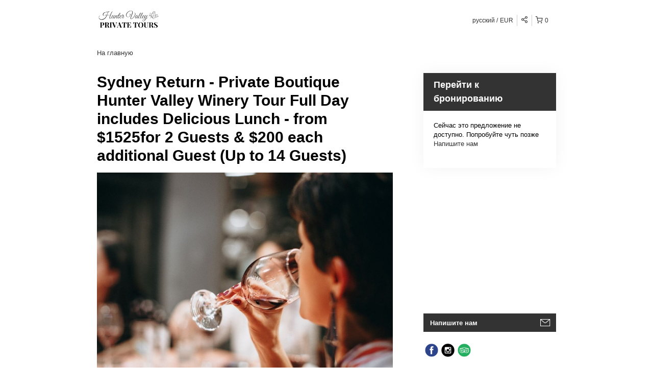

--- FILE ---
content_type: text/html; charset=UTF-8
request_url: https://huntervalleyprivatetours.rezdy.com/availabilityAjax
body_size: 705
content:
{"availability":[],"firstDate":"2026-01-20"}